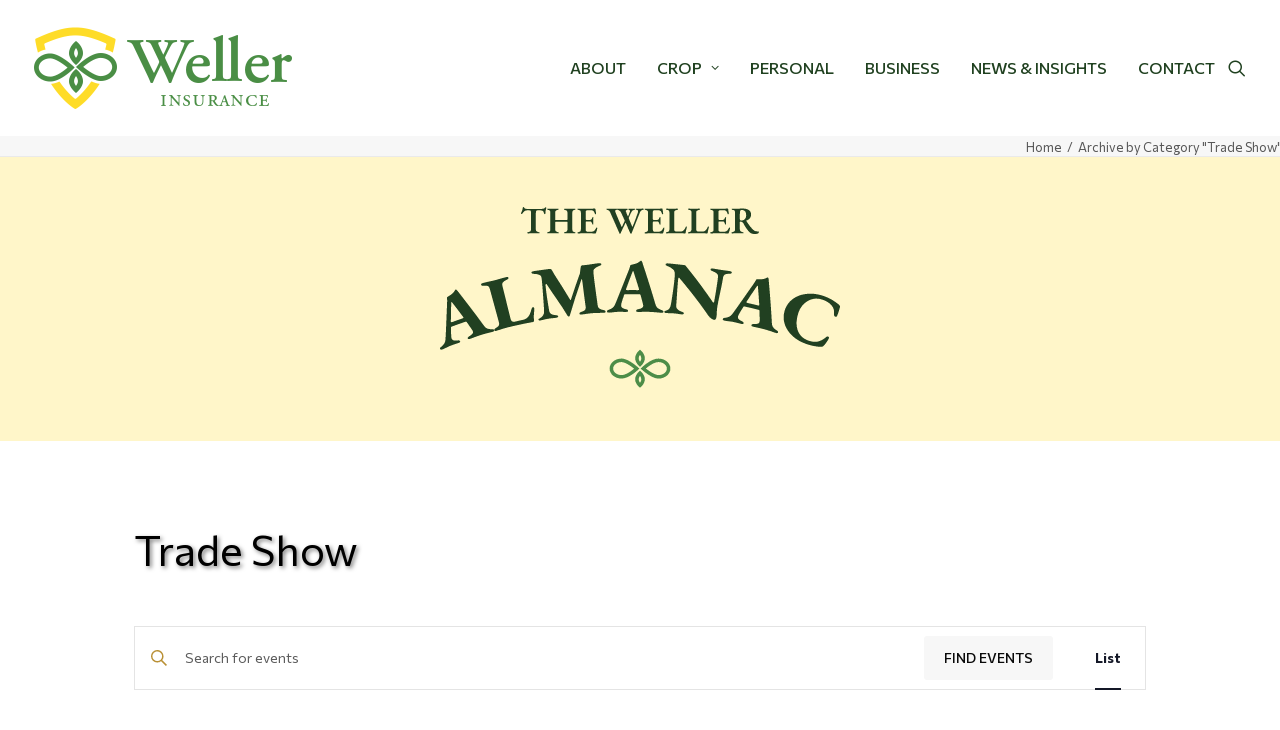

--- FILE ---
content_type: text/css
request_url: https://wellerins.com/wp-content/themes/uncode-child/style.css?ver=1188732710
body_size: 2052
content:
/*
Theme Name: Uncode Child
Description: Child theme for Uncode theme
Author: Undsgn™
Author URI: http://www.undsgn.com
Template: uncode
Version: 1.0.0
Text Domain: uncode
*/

.btn.skip.link {
	padding-bottom: 28px !important;
}

p, li, dt, dd, dl, address, label, small, pre, code {
	line-height: 1.31em
}

h1 {
	text-shadow: 2px 2px 4px rgba(0,0,0,0.5);
}

.btn-color-585660,
.nf-form-content input[type=button] {
	color: #204120 !important;
	background-color: #fedc28 !important;
	border: 1px solid #fedc28 !important;
}

.nf-form-content input[type=button]:hover {
	background-color: transparent !important;
	color: #fedc28 !important;
}

.submit-container {
	text-align: right;
}

.nf-form-content .list-select-wrap .nf-field-element>div, 
.nf-form-content input:not([type=button]), 
.nf-form-content textarea {
	border-top: 0px !important;
	border-right: 0px !important;
	border-left: 0px !important;
}

.nf-before-form-content {
	display:none;
}

.field-wrap {
	position: relative;
}

.nf-form-content label {
	font-size: 14px !important;
	font-weight: normal !important;
}

.nf-form-cont {
	margin-top: 0px !important;
}

.nf-form-content input[type=text],
.nf-form-content input[type=email]{
	height: 30px !important;
}


.tmb-light.tmb .t-entry-text .t-entry-title a,
.row div[class*=col-lg-].align_center > .uncol > .uncoltable > .uncell > .uncont .btn-link {
	color: #204120;
	transition: all 0.5s ease;
}

.row div[class*=col-lg-].align_center > .uncol > .uncoltable > .uncell > .uncont .btn-link {
	text-decoration: underline;	
}

.tmb-light.tmb .t-entry-text .t-entry-title a:hover,
.row div[class*=col-lg-].align_center > .uncol > .uncoltable > .uncell > .uncont .btn-link:hover {
	color: #4a8e45;
}

.row div[class*=col-lg-].align_center > .uncol > .uncoltable > .uncell > .uncont .btn-link:hover {
	text-decoration:none;
}

body.textual-accent-color .post-content > div .style-dark p:not(.entry-small):not(.panel-title):not(.t-entry-member-social) a:not(.btn),
body.textual-accent-color .post-content > div ul:not(.menu-smart):not(.nav-tabs):not(.pagination) a:not(.btn) {
	color: #ffffff !important;
	text-decoration:underline;
	font-weight:bold;
}

body.textual-accent-color .post-content > div .style-dark p:not(.entry-small):not(.panel-title):not(.t-entry-member-social) a:not(.btn):hover,
body.textual-accent-color .post-content ul:not(.menu-smart):not(.nav-tabs):not(.pagination) a:not(.btn-text-skin):hover:not(.btn) {
	text-decoration:none;
	color: #ffffff !important;
}


.tmb > .t-inside hr {
    margin-top: 28px;
    margin-bottom: 23px;
}

.style-light .ui-bg-dots, .style-dark .style-light .ui-bg-dots, .style-light .owl-dots-outside .owl-dots .owl-dot span, .style-dark .style-light .owl-dots-outside .owl-dots .owl-dot span {
	background-color: rgba(000, 000, 000, 0.30);
	width: 10px !important;
    height: 10px !important;
	transform: scale(1);
}

.owl-dots .owl-dot.active span, 
.owl-dots .owl-dot:hover span {
	background-color: rgba(000, 000, 000, 0.50) !important;
}

@media (max-width: 959px) {
	.no-mobile-top .row {
		padding-top: 0px !important;
	}
	
	.mobile-side {
		padding-left: 36px !important;
    	padding-right: 36px !important;
		padding-top: 36px !important
	}
}


@media (max-width: 959px) {
	body.menu-mobile-centered .main-menu-container .menu-horizontal .menu-horizontal-inner ul.menu-smart li.menu-item > a, body.menu-mobile-centered .vmenu-container .vmenu-row-wrapper .vmenu-wrap-cell ul.menu-smart li.menu-item > a, body.menu-mobile-centered .overlay-menu .navbar-main .menu-sidebar-inner ul.menu-smart li.menu-item > a, body.menu-mobile-centered .main-menu-container .menu-horizontal .menu-horizontal-inner ul.menu-smart li.menu-item-link > a, body.menu-mobile-centered .vmenu-container .vmenu-row-wrapper .vmenu-wrap-cell ul.menu-smart li.menu-item-link > a, body.menu-mobile-centered .overlay-menu .navbar-main .menu-sidebar-inner ul.menu-smart li.menu-item-link > a {
    	color #204120 !important:
	}
}

@media (min-width: 960px) {
	body:not(.menu-force-opacity):not(.navbar-hover) .style-dark-override:not(.is_stuck:not(.menu-desktop-transparent)):not(.is_mobile_open).menu-transparent .menu-horizontal-inner > .nav > .menu-smart > li > a:hover, html.overlay-open body:not(.menu-force-opacity):not(.navbar-hover) .style-dark-override .menu-horizontal-inner > .nav > .menu-smart > li > a:hover, body:not(.menu-force-opacity):not(.navbar-hover) .style-dark-override:not(.is_stuck:not(.menu-desktop-transparent)):not(.is_mobile_open).menu-transparent .menu-horizontal-inner > .nav > .menu-smart > li > a:focus, html.overlay-open body:not(.menu-force-opacity):not(.navbar-hover) .style-dark-override .menu-horizontal-inner > .nav > .menu-smart > li > a:focus {
    color: #fedc28 !important;
}
}

.widget-container ul li.li-hover {
    font-weight: 500;
	text-decoration: underline;
}

.widget-container ul li.li-hover:hover {
	text-decoration: none;
}

.social-icon a:hover {
	color: #ffffff !important;
	opacity: 0.7;
}

.fa-linkedin1 {
	font-size: 28px !important;
    position: relative;
    top: 2px;
}

.site-footer .nf-form-content .list-select-wrap .nf-field-element>div, 
.site-footer .nf-form-content input:not([type=button]), 
.site-footer .nf-form-content textarea {
	border-color: #ffffff !important;
}

footer .footer-last p {
	font-size: 12px;
}

.site-info a {
	color: #000000;
	text-decoration: underline;
	font-weight: 500 !important;
}

.site-info a:hover {
	text-decoration: none;
}

body.uncode-btn-round .btn:not(.btn-default-shape):not(.btn-square):not(.btn-circle), body.uncode-btn-round input[type="submit"]:not(.btn-default-shape):not(.btn-square):not(.btn-circle), body.uncode-btn-round input[type="reset"]:not(.btn-default-shape):not(.btn-square):not(.btn-circle), body.uncode-btn-round input[type="button"]:not(.btn-default-shape):not(.btn-square):not(.btn-circle), body.uncode-btn-round button[type="submit"]:not(.btn-default-shape):not(.btn-square):not(.btn-circle) {
	border-radius: 3px;
}

.btn-accent {
	color: #fedc28 !important;
}

.uncode_text_column ul li {
	margin-bottom: 25px;
}

body.textual-accent-color .post-content > div .team p:not(.entry-small):not(.panel-title):not(.t-entry-member-social) a:not(.btn) {
	color: #4A8E45 !important;
	font-weight:bold !important;
	text-decoration: underline !important;
}

body.textual-accent-color .post-content > div .team p:not(.entry-small):not(.panel-title):not(.t-entry-member-social) a:not(.btn):hover {
	color: #4A8E45 !important;
	text-decoration: none !important;
}

.t-entry-date {
	text-transform:uppercase;
}

.t-entry-readmore a {
	color: #204120;
    transition: all 0.5s ease;
	text-decoration:underline;
}

.t-entry-readmore a:hover {
	color: #4a8e45 !important;
	text-decoration:none;
}

.filter-menu, .grid-filters ul.menu-smart a:not(.social-menu-link), .grid-filters .mobile-toggle-trigger:not(.social-menu-link), .grid-filters .extra-filters-wrapper .menu-smart > li > a:not(.social-menu-link), .grid-filters .uncode-woocommerce-sorting__link, .grid-filters .uncode-woocommerce-toggle-widgetized-cb__link, .grid-filters .uncode-toggle-ajax-filters:not(.social-menu-link) {
	font-weight:500 !important;
}

.site-footer .nf-form-content .list-select-wrap .nf-field-element>div, 
.site-footer .nf-form-content input:not([type=button]), 
.site-footer .nf-form-content textarea {
	color: #ffffff !important;
}

@media (max-width: 959px) {
	.hide-background-on-mobile .row-background {
		display: none;
	}
}

.tmb-desaturated.tmb .t-entry-visual img,
.tmb-desaturated.tmb .t-entry-visual .t-background-cover, 
.tmb-desaturated.tmb .t-entry-visual .fluid-object {
    filter: gray;
    filter: grayscale(100%);
}

@media (max-width: 959px) {
	.align-center-mobile {
		text-align: center;
	}
}

body.uncode-btn-round input[type="submit"]:not(.btn-default-shape):not(.btn-square):not(.btn-circle) {
	background-color: #ffffff;
	color: #204120 !important;
	border: 1px solid #204120 !important;
}

body.uncode-btn-round input[type="submit"]:not(.btn-default-shape):not(.btn-square):not(.btn-circle):hover {
	background-color: #204120;
	color: #ffffff !important;
	border: 1px solid #ffffff !important;
}

article a:not(.btn) {
	color: #204120;
	text-decoration: underline;
}

article a:not(.btn):hover {
	text-decoration: none;
}

article .style-dark a:not(.btn),
article .style-dark a:not(.btn):hover {
	color: #ffffff;
}

.single h1 {
	text-shadow: none;
}

.post-type-archive-tribe_events .page-wrapper .tribe-common-l-container,
.post-type-archive-tribe_events .page-wrapper .row {
	padding: 0px !important;
	width: 100% !important;
    max-width: 100% !important;
}

.tribe-events .tribe-events-header,
.tribe-events-calendar-latest-past,
.tribe-events-calendar-list
{
	    max-width: 1092px !important;
	margin: 0 auto !important;
	padding: 0px 40px !important;
}

.tribe-events-before-html {
	margin-bottom: 80px !important;
}

.tribe-events-c-top-bar__nav-list {
	list-style: none !important;
}

.tribe-events .tribe-events-c-events-bar .tribe-common-form-control-text__input {
	text-indent: 50px;
}


--- FILE ---
content_type: image/svg+xml
request_url: https://wellerins.com/wp-content/uploads/2023/07/The-Weller-Almanac-header-text-lockup.svg
body_size: 9560
content:
<?xml version="1.0" encoding="UTF-8"?>
<svg id="Layer_2" data-name="Layer 2" xmlns="http://www.w3.org/2000/svg" viewBox="0 0 318.48 144.23">
  <defs>
    <style>
      .cls-1 {
        fill: #214021;
      }

      .cls-2 {
        fill: #4d8d48;
      }
    </style>
  </defs>
  <g id="Layer_1-2" data-name="Layer 1">
    <g>
      <path class="cls-1" d="m1.97,113.54c-.42.17-.81.26-1.15.25-.34,0-.58-.18-.72-.51-.15-.37-.14-.69.04-.96.18-.27.46-.55.85-.83,1-.76,1.8-1.62,2.38-2.58.59-.97.91-2,.98-3.1.16-2.47.29-4.89.39-7.27.09-2.37.19-4.72.29-7.05.1-2.32.2-4.69.29-7.09.1-2.4.2-4.84.31-7.3.07-1.77.07-3.04,0-3.79-.08-.76-.1-1.21-.05-1.35.7-.46,1.37-.89,2-1.29.63-.39,1.29-.86,1.97-1.39.68-.53,1.22-1.1,1.62-1.7.4-.6.69-1.06.87-1.37.13-.17.28-.3.45-.37.17-.08.38-.01.64.19.21.18.4.38.6.59.19.21.38.45.57.73,1.75,2.24,3.53,4.53,5.33,6.87,1.8,2.34,3.58,4.67,5.36,7,1.78,2.33,3.51,4.64,5.22,6.94,1.7,2.3,3.35,4.54,4.94,6.74.47.69,1.04,1.23,1.7,1.62.66.39,1.36.64,2.09.76.73.12,1.53.18,2.39.17.47-.01.86.03,1.17.13.31.1.51.32.61.67.08.27.02.52-.18.74-.19.22-.45.38-.77.47-.79.23-1.78.49-2.97.78-1.19.29-2.38.6-3.57.93-1.2.33-2.25.64-3.16.92-.75.24-1.66.55-2.73.94-1.07.39-2.15.79-3.24,1.19-1.09.41-2.02.75-2.81,1.01-.35.12-.68.16-.98.12-.3-.04-.5-.2-.59-.46-.12-.34-.07-.65.14-.94.21-.28.5-.53.87-.74,1.35-.8,2.29-1.56,2.8-2.28.51-.72.48-1.53-.08-2.44-.4-.67-.85-1.36-1.36-2.08-.51-.72-1.01-1.45-1.5-2.19-.5-.74-.99-1.45-1.49-2.13-.18-.28-.36-.47-.53-.58-.17-.11-.44-.1-.81.02-3.59,1.22-7.18,2.5-10.75,3.82-.28.1-.48.26-.58.47-.1.21-.13.5-.09.87.04.59.05,1.18.05,1.78,0,.6,0,1.2.02,1.79.02.59.05,1.18.09,1.76.04.58.07,1.15.1,1.69.15,1.23.6,2.04,1.33,2.45.74.41,2.02.48,3.84.23,1.01-.16,1.62.07,1.84.67.1.26.06.5-.11.71-.17.21-.48.4-.95.57-1.13.42-2.19.78-3.18,1.09-.99.31-2.07.69-3.24,1.15-1.16.45-2.25.94-3.25,1.47-1,.53-2.1,1.03-3.29,1.52Zm7.99-21.88c2.64-.97,5.3-1.91,7.96-2.82.61-.21.88-.45.79-.71-.04-.11-.08-.2-.13-.27-.05-.07-.11-.15-.19-.25-2.83-3.81-5.71-7.6-8.63-11.36-.27-.37-.47-.53-.6-.49-.08.03-.16.29-.22.78-.16,4.85-.26,9.7-.3,14.53-.03.18-.01.35.04.5.07.19.23.28.48.27.25,0,.52-.06.8-.17Z"/>
      <path class="cls-1" d="m44.73,98.8c-.4.11-.73.11-1,0-.27-.11-.43-.28-.5-.51-.08-.27-.03-.54.15-.82.18-.28.43-.53.76-.74,1.26-.73,2.12-1.4,2.57-2.02.45-.62.52-1.53.2-2.73-2.4-8.84-4.8-17.68-7.21-26.52-.23-.85-.52-1.48-.86-1.88-.34-.4-.86-.66-1.54-.76-.68-.1-1.64-.11-2.88,0-.97.07-1.54-.21-1.71-.82-.08-.27,0-.52.21-.75.22-.23.5-.39.85-.49,1-.28,2.07-.56,3.19-.83,1.13-.27,2.23-.51,3.32-.74,1.09-.23,2.07-.45,2.95-.68.92-.24,1.94-.52,3.08-.85,1.13-.32,2.3-.65,3.5-.99,1.2-.33,2.28-.61,3.25-.84.4-.09.71-.09.94,0,.23.09.38.27.44.54.09.39.03.69-.17.9-.21.21-.51.43-.92.65-1.7.85-2.8,1.6-3.31,2.24-.51.64-.63,1.54-.34,2.71,2.15,8.74,4.3,17.48,6.46,26.22.27,1.09.71,1.8,1.33,2.14.62.34,1.51.37,2.68.09,2.06-.49,4.12-.96,6.19-1.42.89-.2,1.66-.52,2.31-.96.65-.45,1.21-.96,1.68-1.55.56-.77,1.03-1.61,1.39-2.52.37-.91.67-1.84.91-2.79.25-.87.47-1.44.66-1.72.18-.28.4-.45.65-.49.33-.07.59.03.76.28.18.25.29.49.33.73.02.08,0,.26-.02.55-.03.29-.03.52,0,.67-.07,1.2-.14,2.24-.22,3.13-.08.89-.11,1.74-.1,2.53,0,.79.05,1.67.11,2.64.01.28-.03.56-.12.82-.09.26-.3.43-.62.49-.85.17-2.08.4-3.69.7-1.62.3-3.42.66-5.41,1.09-1.99.43-4.02.88-6.09,1.34-2.07.46-3.98.92-5.74,1.38-.84.22-1.79.49-2.86.81-1.07.33-2.1.66-3.1.99-1,.34-1.81.6-2.45.78Z"/>
      <path class="cls-1" d="m80.03,90.43c-.48.09-.86.09-1.13,0-.27-.09-.43-.28-.48-.55-.07-.35.06-.61.39-.78.33-.16.7-.36,1.11-.61.87-.49,1.6-1.19,2.17-2.1.57-.91.83-2,.79-3.25-.07-1.86-.21-4.14-.4-6.84-.19-2.71-.4-5.6-.62-8.69-.22-3.09-.47-6.13-.76-9.12,0-.24-.02-.54-.08-.9-.06-.35-.12-.73-.19-1.12-.12-.71-.34-1.25-.65-1.62-.31-.37-.78-.65-1.4-.82-.58-.22-1.2-.39-1.86-.5-.66-.11-1.35-.17-2.09-.2-.55-.02-1-.1-1.35-.24-.35-.14-.55-.36-.61-.68-.07-.35.07-.62.4-.81.33-.18.74-.32,1.23-.41.67-.12,1.49-.25,2.47-.38.98-.13,2.07-.29,3.25-.47,1.18-.18,2.39-.35,3.62-.5,1.23-.16,2.36-.31,3.38-.47.36-.05.71,0,1.05.18.34.17.58.39.71.65.42.71.82,1.39,1.18,2.04.37.65.76,1.34,1.18,2.04,4.24,6.48,8.32,13.02,12.25,19.62.1.15.23.22.38.23.15,0,.25-.1.31-.31,2.21-6.95,4.58-13.89,7.09-20.8.17-1.42.32-2.58.44-3.48.12-.89.24-1.61.37-2.14.13-.53.46-.83,1-.88.96-.09,1.92-.17,2.89-.25,1.87-.24,3.82-.52,5.85-.85,2.03-.32,3.63-.52,4.79-.59.45-.03.85.02,1.19.14.34.12.53.34.54.66.02.36-.11.63-.39.8-.28.18-.64.34-1.08.48-.26.1-.57.23-.92.39-.35.16-.65.31-.91.45-1.13.55-1.95,1.16-2.46,1.82-.51.66-.67,1.66-.49,3.01.29,2.87.58,5.37.87,7.52.28,2.15.54,4.13.78,5.96.24,1.83.5,3.72.78,5.69.28,1.96.6,4.26.94,6.88.15,1.03.65,1.83,1.5,2.4.84.57,1.93.97,3.26,1.21.42.1.77.22,1.07.36.29.14.45.4.47.76.01.28-.1.51-.33.68-.24.17-.54.27-.91.29-.9.05-1.93.08-3.1.1-1.17.01-2.31.04-3.44.09-1.13.04-2.1.1-2.91.16-.82.07-1.72.16-2.72.29-1,.13-2,.27-3.01.42-1.01.16-1.99.28-2.92.38-.37.04-.7,0-1-.11-.3-.11-.47-.3-.49-.58-.04-.36.08-.65.34-.88.26-.23.6-.4,1-.53,1.49-.43,2.49-.94,3.02-1.53.52-.59.71-1.5.56-2.73-.35-2.46-.68-4.91-1-7.35-.31-2.44-.61-4.84-.9-7.21-.29-2.36-.6-4.65-.94-6.87-.03-.28-.12-.4-.27-.37-.15.04-.28.2-.38.49-3.3,9.44-6.32,18.91-9.08,28.41-.13.58-.41.86-.82.83-.42-.03-.73-.19-.93-.49-2.59-4.34-5.33-8.59-8.23-12.73-2.9-4.14-5.69-8.25-8.34-12.31-.19-.33-.41-.43-.68-.28-.27.15-.38.44-.36.88.19,2,.44,4.17.75,6.54.3,2.36.65,4.74,1.05,7.12.4,2.39.76,4.61,1.1,6.66.18,1.11.7,1.94,1.55,2.51.85.57,2.09.91,3.74,1.02.42.02.83.09,1.22.21.39.12.62.36.67.72.04.28-.09.52-.39.73-.3.21-.63.34-1,.39-1.09.17-1.95.27-2.57.31-.62.04-1.17.09-1.66.15-.49.06-1.16.16-2.01.3-.89.15-1.8.33-2.72.53-.92.2-1.72.39-2.4.55-.68.16-1.12.27-1.32.3Z"/>
      <path class="cls-1" d="m134.62,84.23c-.45.02-.83-.03-1.14-.16-.31-.12-.48-.37-.5-.73-.02-.4.1-.7.36-.89.26-.19.61-.36,1.06-.5,1.18-.37,2.19-.92,3.05-1.63.86-.71,1.5-1.58,1.93-2.59.96-2.27,1.88-4.51,2.75-6.72.87-2.2,1.73-4.38,2.59-6.54.86-2.16,1.73-4.35,2.61-6.58.88-2.23,1.78-4.49,2.7-6.78.65-1.64,1.07-2.84,1.25-3.58.17-.74.31-1.17.4-1.29.8-.2,1.56-.38,2.28-.54.72-.16,1.48-.38,2.29-.65.81-.27,1.5-.63,2.06-1.06.57-.43.99-.77,1.26-1,.18-.12.36-.18.54-.2.18-.02.36.12.53.4.13.24.25.49.36.76.11.26.2.55.29.88.89,2.7,1.79,5.45,2.69,8.25.9,2.8,1.79,5.6,2.67,8.39.88,2.79,1.74,5.55,2.56,8.29.83,2.73,1.61,5.4,2.37,8,.21.81.56,1.51,1.05,2.09.49.58,1.05,1.05,1.7,1.41.64.35,1.37.67,2.17.96.44.15.79.32,1.05.51.26.2.37.47.35.83-.02.28-.15.49-.41.64-.25.14-.55.21-.87.19-.82-.05-1.83-.14-3.03-.26-1.2-.12-2.42-.23-3.64-.32-1.22-.09-2.31-.15-3.25-.18-.78-.03-1.73-.04-2.85-.03-1.13.01-2.26.02-3.41.04-1.15.02-2.13.03-2.95.02-.37,0-.68-.08-.95-.22-.27-.14-.4-.35-.39-.63,0-.36.15-.64.44-.84.29-.2.64-.33,1.05-.41,1.52-.3,2.64-.7,3.35-1.21.71-.5.96-1.28.73-2.33-.15-.76-.34-1.57-.58-2.41-.23-.84-.46-1.7-.67-2.56-.22-.86-.44-1.7-.68-2.5-.08-.32-.18-.56-.31-.73-.13-.16-.38-.25-.76-.25-3.75-.05-7.49-.05-11.24,0-.3,0-.53.09-.7.25-.17.16-.29.42-.37.79-.16.56-.34,1.13-.54,1.69-.2.56-.39,1.13-.57,1.69-.18.56-.35,1.13-.5,1.69-.16.56-.31,1.11-.47,1.63-.27,1.21-.12,2.12.43,2.75.55.63,1.71,1.13,3.49,1.5.99.19,1.49.61,1.49,1.24,0,.28-.11.49-.33.63-.22.14-.58.22-1.07.22-1.19.01-2.29,0-3.31-.04-1.02-.04-2.15-.04-3.38,0-1.23.04-2.39.13-3.49.3-1.1.16-2.28.27-3.55.33Zm14.61-17.93c2.77-.03,5.55-.02,8.32,0,.64,0,.96-.13.97-.41,0-.12,0-.22-.03-.3-.02-.08-.05-.18-.09-.3-1.38-4.54-2.8-9.07-4.27-13.59-.13-.44-.26-.66-.4-.66-.09,0-.24.22-.46.66-1.75,4.52-3.44,9.05-5.08,13.59-.08.16-.12.32-.12.48,0,.2.12.34.36.42.24.08.5.11.8.11Z"/>
      <path class="cls-1" d="m218.01,89.98c-.52-.09-1.32-.53-2.4-1.33-1.08-.8-2.13-2.06-3.16-3.8-.83-1.14-1.7-2.35-2.61-3.65-.91-1.3-1.89-2.65-2.93-4.04-1.04-1.39-2.11-2.8-3.19-4.22-1.08-1.42-2.17-2.83-3.26-4.22-1.09-1.39-2.19-2.77-3.31-4.14-1.11-1.36-2.18-2.68-3.19-3.94-1.01-1.26-2-2.44-2.96-3.53-.07-.17-.2-.33-.39-.49-.19-.16-.32-.24-.41-.25-.18-.02-.31.11-.4.39-.09.27-.14.51-.16.71-.2,1.83-.39,3.98-.56,6.46-.17,2.48-.33,4.98-.49,7.52-.16,2.54-.32,4.84-.5,6.91-.11,1.28.22,2.32.97,3.13.76.81,1.91,1.49,3.47,2.05.44.12.83.29,1.16.51.33.21.48.5.44.86-.03.28-.21.48-.56.61-.34.13-.7.17-1.06.13-1.1-.11-1.99-.22-2.68-.35-.69-.12-1.33-.22-1.92-.29-.59-.07-1.31-.14-2.17-.21-.9-.07-1.75-.12-2.54-.14-.8-.02-1.48-.03-2.03-.03-.55,0-.93,0-1.14-.02-.29-.02-.6-.11-.93-.27-.34-.16-.5-.38-.48-.66.02-.36.2-.61.54-.75.34-.14.72-.27,1.14-.41,1.01-.29,1.8-.84,2.38-1.64.58-.8.95-1.81,1.13-3.04.28-1.46.6-3.4.98-5.82.38-2.42.77-5.15,1.18-8.18.41-3.04.75-6.19,1.01-9.46.16-2.07-.3-3.62-1.41-4.62-1.11-1.01-2.49-1.85-4.15-2.52-.35-.1-.74-.28-1.18-.53-.43-.25-.64-.55-.62-.91.02-.36.22-.6.58-.72.37-.12.78-.16,1.22-.13.81.05,1.72.13,2.72.25,1.01.11,2.07.22,3.19.33,1.12.11,2.28.23,3.49.38,1.21.15,2.41.27,3.62.39.36.03.63.12.82.26.19.14.36.32.52.53.88,1.09,1.83,2.27,2.84,3.55,1.01,1.27,2.06,2.6,3.15,4,1.09,1.39,2.18,2.81,3.29,4.26,1.1,1.45,2.18,2.9,3.24,4.37,1.05,1.47,2.08,2.9,3.08,4.29,1,1.39,1.96,2.75,2.89,4.06.93,1.31,1.77,2.53,2.54,3.67.1.18.23.37.39.58.16.21.32.32.49.35.33.05.55-.22.64-.81.2-1.22.43-2.64.72-4.26.28-1.62.57-3.33.86-5.15.29-1.82.57-3.62.83-5.4.26-1.78.47-3.43.62-4.94.13-1.07-.2-1.95-.97-2.61-.78-.67-1.89-1.3-3.35-1.88-.48-.15-.88-.35-1.2-.6-.33-.25-.47-.55-.41-.91.04-.28.25-.46.63-.55.38-.09.76-.1,1.17-.04,1.02.15,1.89.29,2.6.42.71.13,1.35.24,1.93.33.58.09,1.22.2,1.94.31.89.15,1.65.26,2.27.35.62.09,1.31.17,2.05.26.74.09,1.69.23,2.84.44.53.1.93.25,1.19.46.26.21.36.45.31.73-.11.59-.76.88-1.94.87-1.6,0-2.77.2-3.52.6-.75.4-1.24,1.17-1.48,2.3-.24,1.42-.51,2.94-.8,4.55-.3,1.61-.63,3.26-1,4.94-.37,1.68-.73,3.35-1.08,5.02-.35,1.67-.67,3.26-.97,4.8-.3,1.53-.56,2.95-.78,4.25-.15.91-.26,1.91-.32,3.02-.06,1.11-.11,2.11-.16,3.02-.05.9-.1,1.53-.16,1.89-.17.99-.44,1.65-.81,1.99-.37.34-.82.47-1.34.38Z"/>
      <path class="cls-1" d="m226.57,90.63c-.44-.08-.8-.22-1.08-.41-.28-.19-.38-.47-.32-.82.07-.39.26-.65.55-.78.3-.13.68-.21,1.15-.24,1.23-.09,2.35-.39,3.36-.88,1.01-.5,1.83-1.19,2.48-2.08,1.46-1.99,2.87-3.96,4.23-5.9,1.36-1.94,2.71-3.87,4.04-5.77,1.33-1.9,2.69-3.84,4.07-5.81,1.38-1.97,2.78-3.96,4.2-5.97,1.02-1.45,1.7-2.51,2.04-3.19.34-.68.57-1.07.69-1.16.83-.01,1.62-.01,2.36,0,.74.01,1.53-.02,2.39-.1.86-.08,1.61-.26,2.27-.55.66-.29,1.15-.52,1.47-.68.2-.07.4-.1.58-.07.18.03.32.2.43.51.07.27.13.54.18.82.04.28.07.59.08.92.25,2.83.5,5.72.74,8.65.24,2.94.47,5.87.69,8.79.22,2.92.43,5.81.61,8.66.18,2.85.34,5.63.49,8.33.02.84.21,1.6.55,2.28.35.68.79,1.27,1.34,1.77.55.49,1.19.97,1.91,1.44.4.25.71.49.91.74.21.25.26.55.15.89-.08.27-.26.44-.55.52-.28.08-.58.07-.9-.02-.79-.24-1.76-.56-2.92-.96-1.15-.4-2.32-.78-3.5-1.16-1.18-.37-2.23-.69-3.15-.93-.76-.21-1.69-.44-2.79-.69-1.11-.25-2.22-.5-3.35-.75-1.13-.25-2.09-.47-2.89-.67-.36-.09-.65-.23-.88-.43-.23-.2-.31-.44-.24-.71.09-.35.29-.59.62-.71.33-.13.7-.18,1.12-.15,1.56.06,2.75-.07,3.57-.4.81-.33,1.23-1.02,1.25-2.09.03-.78.03-1.6,0-2.48-.03-.88-.06-1.76-.07-2.65-.01-.89-.04-1.76-.09-2.59,0-.33-.05-.59-.13-.78-.09-.19-.31-.33-.69-.42-3.66-.92-7.33-1.79-11.01-2.6-.29-.06-.54-.04-.74.08-.2.12-.38.35-.54.68-.29.51-.59,1.02-.92,1.52-.33.5-.64,1.01-.94,1.51-.3.51-.6,1.02-.88,1.53-.28.51-.56,1.01-.83,1.48-.54,1.11-.6,2.04-.21,2.78.39.74,1.42,1.49,3.07,2.27.93.41,1.31.93,1.17,1.56-.06.27-.22.45-.47.54-.25.09-.62.08-1.1-.03-1.16-.26-2.24-.53-3.24-.8-.99-.27-2.09-.54-3.3-.79-1.21-.25-2.37-.42-3.48-.52-1.11-.1-2.29-.26-3.54-.5Zm18.41-14.08c2.72.62,5.44,1.26,8.15,1.93.63.15.97.1,1.04-.17.03-.12.04-.22.04-.3,0-.08,0-.19-.02-.32-.31-4.73-.66-9.47-1.06-14.22-.03-.46-.11-.7-.24-.74-.09-.02-.29.16-.61.53-2.75,3.99-5.45,8.01-8.09,12.05-.12.14-.19.29-.23.44-.04.2.04.36.25.49.21.13.47.23.76.29Z"/>
      <path class="cls-1" d="m290.79,108.91c-3.03-1.12-5.72-2.57-8.09-4.37-2.37-1.8-4.31-3.86-5.85-6.18-1.54-2.32-2.54-4.83-3-7.52-.46-2.69-.27-5.46.59-8.29.8-2.64,2.13-4.99,4.03-7.02,1.9-2.03,4.27-3.62,7.13-4.74,2.86-1.12,6.08-1.68,9.65-1.66,3.57.02,7.39.77,11.42,2.28,1.37.51,2.72,1.12,4.04,1.82,1.32.7,2.57,1.46,3.75,2.27,1.18.81,2.22,1.6,3.15,2.36.32.3.57.63.74.98.18.35.19.76.05,1.22-.33,1.29-.7,2.53-1.08,3.71-.39,1.18-.78,2.23-1.16,3.16-.17.41-.45.62-.84.63-.39.01-.76-.13-1.09-.42-.34-.29-.5-.69-.49-1.2.05-.97.06-1.96,0-2.97-.05-1.01-.35-1.99-.9-2.94-.54-1.08-1.47-2.15-2.79-3.22-1.32-1.07-3.04-2-5.16-2.79-2.17-.81-4.3-1.11-6.36-.91-2.06.2-3.97.81-5.71,1.82-1.74,1.01-3.25,2.32-4.53,3.91-1.28,1.6-2.24,3.39-2.9,5.36-.83,2.51-1.31,4.93-1.46,7.26-.15,2.33.09,4.47.72,6.42.63,1.95,1.62,3.64,2.97,5.1,1.35,1.46,3.14,2.59,5.37,3.42,2.9,1.08,5.46,1.4,7.72.93,2.26-.46,4.49-1.65,6.7-3.55.59-.54,1.16-.67,1.72-.4.56.27.72.71.47,1.3-.2.48-.49,1.04-.87,1.69-.38.64-.83,1.31-1.35,2.01-.52.7-1.08,1.4-1.68,2.1-.34.38-.68.64-1.03.78-.35.14-.76.22-1.22.25-1.71,0-3.65-.22-5.81-.63-2.16-.41-4.44-1.07-6.85-1.95Z"/>
    </g>
    <g>
      <path class="cls-1" d="m70.17,21.03c-.2,0-.38-.04-.52-.1s-.23-.17-.23-.29c0-.16.07-.29.21-.39.14-.1.34-.17.6-.21.76-.16,1.32-.38,1.68-.67.36-.29.54-.77.54-1.43V5.79c0-.82-.02-1.44-.06-1.86-.04-.42-.1-.71-.17-.85-.07-.15-.18-.23-.32-.25-.2-.08-.45-.13-.75-.15-.3-.02-.59-.03-.87-.03h-.93c-.58,0-1.14.14-1.68.4-.54.27-.96.64-1.26,1.1-.08.12-.21.29-.38.51-.17.22-.35.42-.54.6-.19.18-.39.27-.58.27-.14,0-.24-.05-.29-.15-.05-.1-.07-.21-.07-.33,0-.24.06-.48.18-.72.34-.68.6-1.28.77-1.79s.29-1.11.35-1.81c.04-.3.12-.5.25-.58.13-.09.26-.14.4-.14.12,0,.27.13.44.38.17.25.32.46.46.62.18.18.5.31.96.4.46.09.85.14,1.17.14l11.07-.03c.56,0,1.03-.04,1.41-.13.38-.09.68-.18.9-.29.3-.18.54-.36.72-.55.18-.19.39-.29.63-.29.1,0,.17.06.23.17.05.11.07.25.07.4,0,.1-.01.22-.03.35-.02.13-.04.25-.06.34-.08.38-.16.72-.24,1.01s-.15.56-.19.81c-.05.25-.08.54-.08.85v.51c0,.28-.04.52-.12.72-.08.2-.21.3-.39.3-.16,0-.3-.09-.41-.29-.11-.19-.22-.48-.34-.88-.18-.64-.48-1.11-.9-1.43-.42-.31-1.08-.46-1.98-.46h-2.04c-.38,0-.68.07-.89.21-.21.14-.36.45-.45.92-.09.47-.14,1.2-.14,2.17v11.97c0,.64.18,1.11.54,1.4.36.29.93.54,1.71.73.24.06.43.13.57.21.14.08.21.2.21.36,0,.14-.07.24-.2.3-.13.06-.3.09-.5.09-.48,0-.96-.01-1.44-.03-.48-.02-.96-.04-1.42-.06-.47-.02-.93-.03-1.37-.03s-.9.01-1.36.03c-.47.02-.95.04-1.44.08-.49.03-.98.04-1.46.04Z"/>
      <path class="cls-1" d="m85.95,21.03c-.18,0-.34-.04-.48-.12-.14-.08-.21-.18-.21-.3,0-.28.25-.47.75-.57.72-.16,1.2-.38,1.44-.66.24-.28.36-.75.36-1.41V4.38c0-.66-.1-1.13-.3-1.41-.2-.28-.67-.5-1.41-.66-.5-.1-.75-.3-.75-.6,0-.14.06-.24.2-.31.13-.07.29-.1.49-.1.48,0,.93.01,1.35.03s.83.04,1.23.06c.4.02.8.03,1.2.03s.81,0,1.25-.03c.43-.02.87-.04,1.33-.06.46-.02.92-.03,1.38-.03s.66.15.66.45c0,.16-.06.28-.18.36-.12.08-.31.15-.57.21-.78.2-1.31.45-1.58.75-.27.3-.4.75-.4,1.35v5.58c0,.14.04.24.13.29s.19.07.31.07h8.97c.22,0,.33-.14.33-.42v-5.55c0-.58-.13-1.02-.39-1.32-.26-.3-.78-.55-1.56-.75-.26-.06-.46-.13-.58-.21-.13-.08-.19-.2-.19-.36,0-.3.22-.45.66-.45.48,0,.96.01,1.44.03s.95.04,1.4.06c.45.02.89.03,1.31.03.38,0,.75,0,1.11-.03.36-.02.75-.04,1.16-.06.41-.02.85-.03,1.33-.03.18,0,.34.04.48.1.14.07.21.18.21.31,0,.3-.26.5-.78.6-.7.16-1.15.39-1.36.69-.21.3-.31.76-.31,1.38v13.59c0,.66.11,1.13.33,1.41.22.28.69.5,1.41.66.5.1.75.29.75.57,0,.12-.07.22-.21.3-.14.08-.3.12-.48.12-.46,0-.9-.02-1.32-.04-.42-.03-.84-.06-1.25-.08-.41-.02-.81-.03-1.21-.03s-.82.01-1.26.03-.89.04-1.35.06c-.46.02-.93.03-1.41.03-.18,0-.33-.04-.45-.1s-.18-.17-.18-.31c0-.16.06-.27.18-.34.12-.07.3-.14.54-.2.72-.18,1.23-.42,1.54-.72.31-.3.47-.75.47-1.35v-5.7c0-.12-.02-.23-.05-.33-.03-.1-.12-.15-.25-.15h-9.12c-.22,0-.33.15-.33.45v5.61c0,.6.17,1.07.52,1.41.35.34.88.6,1.6.78.26.06.45.13.57.2.12.07.18.19.18.34,0,.14-.06.25-.17.31-.11.07-.28.1-.5.1-.46,0-.93-.01-1.41-.03-.48-.02-.94-.04-1.39-.06-.45-.02-.89-.03-1.31-.03s-.84.01-1.26.03c-.42.02-.85.04-1.29.08-.44.03-.88.04-1.32.04Z"/>
      <path class="cls-1" d="m110.1,21.06c-.22,0-.4-.04-.53-.12-.13-.08-.19-.18-.19-.3,0-.26.26-.45.78-.57.72-.18,1.23-.41,1.55-.68.31-.27.46-.73.46-1.4V4.41c0-.68-.14-1.16-.41-1.44-.27-.28-.77-.5-1.51-.66-.28-.06-.48-.14-.6-.25-.12-.11-.18-.23-.18-.35,0-.14.06-.24.2-.31.13-.07.3-.1.52-.1.58,0,1.13.01,1.67.03.53.02,1.04.04,1.54.06.5.02,1.02.03,1.56.03.92,0,1.89,0,2.92-.03,1.03-.02,1.95-.03,2.77-.03.66-.02,1.21-.05,1.64-.09.43-.04.68-.06.77-.06.14,0,.28.03.44.09.15.06.23.18.25.36.08.66.18,1.31.3,1.95.12.64.18,1.2.18,1.68,0,.18-.04.31-.14.4-.09.09-.19.14-.28.14s-.19-.03-.27-.1c-.08-.07-.15-.17-.21-.31-.16-.46-.31-.86-.45-1.2-.14-.34-.3-.6-.48-.78-.26-.28-.56-.5-.9-.66-.34-.16-.75-.24-1.23-.24h-2.79c-.36,0-.69.1-.99.31-.3.21-.45.51-.45.89v5.88c0,.22.06.39.19.51.13.12.29.18.46.18h2.76c.54,0,.92-.15,1.15-.45.23-.3.42-.71.58-1.23.14-.4.33-.6.57-.6.1,0,.19.06.27.17.08.11.12.25.12.44-.02.2-.04.44-.06.72-.02.28-.04.56-.05.84-.01.28-.01.53-.01.75,0,.24,0,.51.01.81.01.3.02.6.03.89,0,.29.02.54.04.73.02.22,0,.39-.04.51-.05.12-.14.18-.25.18-.32,0-.55-.28-.69-.84-.16-.56-.35-.98-.57-1.26-.22-.28-.52-.42-.9-.42h-2.82c-.26,0-.46.05-.6.15-.14.1-.21.29-.21.57v5.7c0,.66.14,1.12.42,1.38.28.26.71.39,1.29.39h2.46c.5,0,.95-.05,1.36-.15.41-.1.77-.26,1.06-.48.34-.24.65-.56.92-.98.27-.41.54-.86.8-1.36.08-.16.16-.27.24-.31.08-.05.18-.08.3-.08.1.02.18.08.23.18s.08.21.08.33c0,.28-.05.64-.15,1.08-.1.44-.23.9-.38,1.37-.15.47-.29.91-.41,1.31-.06.14-.14.25-.24.31-.1.07-.22.1-.36.1-.48,0-1.09,0-1.84-.02-.75-.01-1.57-.03-2.44-.04-.88-.02-1.78-.04-2.7-.04-.92-.01-1.8-.02-2.64-.02-.42,0-.85,0-1.27.03-.43.02-.87.05-1.31.08s-.89.04-1.35.04Z"/>
      <path class="cls-1" d="m143.28,21.42c-.14,0-.25-.08-.33-.25-.08-.17-.16-.35-.24-.55l-7.2-16.32c-.22-.48-.49-.88-.79-1.21-.31-.33-.75-.57-1.31-.73-.24-.08-.45-.17-.63-.26-.18-.09-.27-.21-.27-.38,0-.14.08-.24.25-.31.17-.07.35-.1.56-.1.56,0,1.15.02,1.79.06.63.04,1.21.06,1.75.06.6,0,1.19-.02,1.77-.06.58-.04,1.12-.06,1.62-.06.26,0,.47.04.64.1.17.07.26.18.26.31,0,.16-.09.29-.26.38-.17.09-.42.18-.73.26-.28.06-.46.18-.52.34-.07.17-.1.37-.1.58,0,.18.03.38.09.6.06.22.09.36.09.42.42,1.02.82,1.99,1.21,2.91s.77,1.83,1.15,2.73.77,1.81,1.17,2.73c.4.92.81,1.89,1.23,2.91.1.22.18.33.25.33s.14-.1.23-.3l1.89-3.99c.06-.14.1-.26.14-.36.03-.1.04-.19.04-.27,0-.1-.02-.2-.04-.3-.03-.1-.08-.22-.14-.36l-2.64-5.82c-.22-.54-.56-.99-1.01-1.36-.45-.37-.96-.63-1.51-.79-.24-.08-.44-.17-.58-.26-.15-.09-.23-.21-.23-.38,0-.14.07-.24.21-.31.14-.07.3-.1.48-.1.38,0,.79.01,1.23.03.44.02.88.04,1.33.06s.85.03,1.21.03c.54,0,1.08-.02,1.62-.04.54-.03,1.06-.04,1.56-.04.28,0,.5.03.67.09s.26.16.26.3c0,.12-.06.23-.18.32-.12.09-.28.18-.46.27-.19.09-.35.21-.47.35-.24.06-.38.17-.4.31-.03.15-.02.31.04.46.06.16.15.4.27.72.12.32.25.67.39,1.04.14.37.28.73.42,1.06.14.34.25.6.33.78.12.26.21.38.28.35.07-.03.15-.15.26-.35.14-.3.29-.68.46-1.14.17-.46.33-.9.48-1.34.15-.43.26-.74.35-.94.06-.14.09-.29.09-.45,0-.28-.11-.48-.33-.62-.22-.13-.45-.25-.67-.36-.23-.11-.35-.26-.35-.44,0-.14.05-.24.15-.31.1-.07.3-.1.6-.1.5,0,.83.01,1,.04.17.03.4.04.68.04.32-.02.62-.04.9-.08.28-.03.67-.04,1.17-.04.24,0,.44.03.62.09.17.06.25.17.25.33,0,.18-.08.31-.24.39-.16.08-.37.15-.63.21-.62.16-1.06.38-1.32.66-.26.28-.51.64-.75,1.08-.18.32-.38.71-.6,1.17-.22.46-.45.94-.67,1.44-.23.5-.44.97-.62,1.41-.1.2-.16.42-.17.67-.01.25.03.49.14.71l2.55,6.18c.06.16.12.21.19.16.07-.05.12-.13.17-.25.66-1.58,1.34-3.33,2.06-5.25.71-1.92,1.38-3.78,2-5.58.14-.38.22-.66.25-.85.03-.19.04-.35.04-.49-.02-.24-.1-.45-.23-.63-.13-.18-.34-.31-.65-.39-.2-.04-.41-.12-.63-.23-.22-.11-.33-.24-.33-.41,0-.14.09-.24.27-.3.18-.06.38-.09.6-.09.54,0,.95.01,1.23.04.28.03.58.04.9.02.38,0,.76-.02,1.14-.06.38-.04.82-.06,1.32-.06.28,0,.51.03.69.09s.27.17.27.33c0,.18-.09.31-.28.39-.19.08-.42.15-.68.21-.42.1-.78.27-1.08.52-.3.25-.54.52-.73.83-.19.3-.34.61-.46.93l-6.42,16.14c-.06.16-.14.3-.24.44-.1.13-.21.19-.33.19-.14,0-.27-.06-.38-.17s-.21-.25-.28-.4c-.32-.74-.65-1.48-.99-2.23-.34-.75-.71-1.59-1.09-2.54-.39-.94-.85-2.01-1.4-3.21-.06-.14-.13-.2-.2-.18-.07.02-.13.11-.19.27-.42.9-.83,1.77-1.23,2.6-.4.83-.79,1.67-1.19,2.5s-.79,1.72-1.21,2.64c-.08.2-.18.38-.29.55-.11.17-.24.25-.38.25Z"/>
      <path class="cls-1" d="m163.56,21.06c-.22,0-.4-.04-.53-.12-.13-.08-.2-.18-.2-.3,0-.26.26-.45.78-.57.72-.18,1.23-.41,1.54-.68.31-.27.46-.73.46-1.4V4.41c0-.68-.13-1.16-.41-1.44-.27-.28-.77-.5-1.51-.66-.28-.06-.48-.14-.6-.25-.12-.11-.18-.23-.18-.35,0-.14.07-.24.2-.31.13-.07.3-.1.53-.1.58,0,1.13.01,1.67.03.53.02,1.04.04,1.54.06.5.02,1.02.03,1.56.03.92,0,1.89,0,2.92-.03s1.96-.03,2.78-.03c.66-.02,1.21-.05,1.63-.09s.68-.06.77-.06c.14,0,.28.03.43.09s.23.18.25.36c.08.66.18,1.31.3,1.95.12.64.18,1.2.18,1.68,0,.18-.04.31-.14.4-.09.09-.18.14-.28.14s-.19-.03-.27-.1c-.08-.07-.15-.17-.21-.31-.16-.46-.31-.86-.45-1.2-.14-.34-.3-.6-.48-.78-.26-.28-.56-.5-.9-.66s-.75-.24-1.23-.24h-2.79c-.36,0-.69.1-.99.31s-.45.51-.45.89v5.88c0,.22.06.39.2.51.13.12.29.18.46.18h2.76c.54,0,.92-.15,1.16-.45.23-.3.42-.71.58-1.23.14-.4.33-.6.57-.6.1,0,.19.06.27.17s.12.25.12.44c-.02.2-.04.44-.06.72-.02.28-.04.56-.05.84,0,.28-.01.53-.01.75,0,.24,0,.51.01.81.01.3.02.6.03.89,0,.29.03.54.04.73.02.22,0,.39-.04.51-.05.12-.13.18-.25.18-.32,0-.55-.28-.69-.84-.16-.56-.35-.98-.57-1.26-.22-.28-.52-.42-.9-.42h-2.82c-.26,0-.46.05-.6.15-.14.1-.21.29-.21.57v5.7c0,.66.14,1.12.42,1.38s.71.39,1.29.39h2.46c.5,0,.96-.05,1.37-.15.41-.1.76-.26,1.06-.48.34-.24.65-.56.92-.98.27-.41.54-.86.8-1.36.08-.16.16-.27.24-.31s.18-.08.3-.08c.1.02.18.08.23.18s.08.21.08.33c0,.28-.05.64-.15,1.08-.1.44-.22.9-.38,1.37-.15.47-.29.91-.41,1.31-.06.14-.14.25-.24.31-.1.07-.22.1-.36.1-.48,0-1.09,0-1.84-.02-.75-.01-1.57-.03-2.45-.04-.88-.02-1.78-.04-2.7-.04-.92-.01-1.8-.02-2.64-.02-.42,0-.85,0-1.28.03s-.87.05-1.3.08c-.44.03-.89.04-1.35.04Z"/>
      <path class="cls-1" d="m180.6,21.06c-.22,0-.39-.04-.51-.13-.12-.09-.18-.19-.18-.29,0-.16.07-.29.21-.38.14-.09.28-.15.42-.19.72-.18,1.25-.41,1.59-.68s.51-.71.51-1.33V4.26c0-.46-.05-.81-.17-1.05-.11-.24-.3-.42-.57-.55-.27-.13-.67-.24-1.19-.35-.52-.1-.78-.31-.78-.63,0-.12.07-.21.21-.29s.3-.1.48-.1c.5,0,.97.01,1.42.03s.89.04,1.31.06.84.03,1.26.03c.46,0,.92,0,1.39-.03s.95-.04,1.44-.06c.49-.02.96-.03,1.42-.03.2,0,.36.04.48.1.12.07.18.18.18.31,0,.16-.07.29-.2.38-.13.09-.31.17-.55.23-.78.2-1.36.42-1.72.65-.37.23-.56.64-.56,1.21v13.71c0,.58.13,1,.39,1.27.26.27.75.4,1.47.4h3.27c.46,0,.88-.08,1.26-.24.38-.16.69-.36.93-.6.36-.32.66-.66.9-1.02.24-.36.47-.78.69-1.26.14-.3.27-.53.39-.69.12-.16.24-.24.36-.24.14,0,.24.06.3.19.06.13.09.27.09.41,0,.02,0,.08-.03.18-.02.1-.03.18-.03.24-.16.58-.29,1.08-.41,1.5s-.2.82-.27,1.21c-.07.39-.13.82-.2,1.27-.02.14-.06.27-.12.38-.06.11-.18.17-.36.17-.6,0-1.32-.01-2.16-.03-.84-.02-1.73-.04-2.67-.04-.94-.01-1.89-.03-2.83-.05-.95-.02-1.85-.03-2.69-.03-.44,0-.95,0-1.51.03-.57.02-1.11.05-1.61.08s-.86.04-1.08.04Z"/>
      <path class="cls-1" d="m198.15,21.06c-.22,0-.39-.04-.51-.13-.12-.09-.18-.19-.18-.29,0-.16.07-.29.21-.38.14-.09.28-.15.42-.19.72-.18,1.25-.41,1.59-.68s.51-.71.51-1.33V4.26c0-.46-.05-.81-.17-1.05-.11-.24-.3-.42-.57-.55-.27-.13-.67-.24-1.19-.35-.52-.1-.78-.31-.78-.63,0-.12.07-.21.21-.29s.3-.1.48-.1c.5,0,.97.01,1.42.03s.89.04,1.31.06.84.03,1.26.03c.46,0,.92,0,1.39-.03s.95-.04,1.44-.06c.49-.02.96-.03,1.42-.03.2,0,.36.04.48.1.12.07.18.18.18.31,0,.16-.07.29-.2.38-.13.09-.31.17-.55.23-.78.2-1.36.42-1.72.65-.37.23-.56.64-.56,1.21v13.71c0,.58.13,1,.39,1.27.26.27.75.4,1.47.4h3.27c.46,0,.88-.08,1.26-.24.38-.16.69-.36.93-.6.36-.32.66-.66.9-1.02.24-.36.47-.78.69-1.26.14-.3.27-.53.39-.69.12-.16.24-.24.36-.24.14,0,.24.06.3.19.06.13.09.27.09.41,0,.02,0,.08-.03.18-.02.1-.03.18-.03.24-.16.58-.29,1.08-.41,1.5s-.2.82-.27,1.21c-.07.39-.13.82-.2,1.27-.02.14-.06.27-.12.38-.06.11-.18.17-.36.17-.6,0-1.32-.01-2.16-.03-.84-.02-1.73-.04-2.67-.04-.94-.01-1.89-.03-2.83-.05-.95-.02-1.85-.03-2.69-.03-.44,0-.95,0-1.51.03-.57.02-1.11.05-1.61.08s-.86.04-1.08.04Z"/>
      <path class="cls-1" d="m215.79,21.06c-.22,0-.4-.04-.53-.12-.13-.08-.2-.18-.2-.3,0-.26.26-.45.78-.57.72-.18,1.23-.41,1.54-.68.31-.27.46-.73.46-1.4V4.41c0-.68-.13-1.16-.41-1.44-.27-.28-.77-.5-1.51-.66-.28-.06-.48-.14-.6-.25-.12-.11-.18-.23-.18-.35,0-.14.07-.24.2-.31.13-.07.3-.1.53-.1.58,0,1.13.01,1.67.03.53.02,1.04.04,1.54.06.5.02,1.02.03,1.56.03.92,0,1.89,0,2.92-.03s1.96-.03,2.78-.03c.66-.02,1.21-.05,1.63-.09s.68-.06.77-.06c.14,0,.28.03.43.09s.23.18.25.36c.08.66.18,1.31.3,1.95.12.64.18,1.2.18,1.68,0,.18-.04.31-.14.4-.09.09-.18.14-.28.14s-.19-.03-.27-.1c-.08-.07-.15-.17-.21-.31-.16-.46-.31-.86-.45-1.2-.14-.34-.3-.6-.48-.78-.26-.28-.56-.5-.9-.66s-.75-.24-1.23-.24h-2.79c-.36,0-.69.1-.99.31s-.45.51-.45.89v5.88c0,.22.06.39.2.51.13.12.29.18.46.18h2.76c.54,0,.92-.15,1.16-.45.23-.3.42-.71.58-1.23.14-.4.33-.6.57-.6.1,0,.19.06.27.17s.12.25.12.44c-.02.2-.04.44-.06.72-.02.28-.04.56-.05.84,0,.28-.01.53-.01.75,0,.24,0,.51.01.81.01.3.02.6.03.89,0,.29.03.54.04.73.02.22,0,.39-.04.51-.05.12-.13.18-.25.18-.32,0-.55-.28-.69-.84-.16-.56-.35-.98-.57-1.26-.22-.28-.52-.42-.9-.42h-2.82c-.26,0-.46.05-.6.15-.14.1-.21.29-.21.57v5.7c0,.66.14,1.12.42,1.38s.71.39,1.29.39h2.46c.5,0,.96-.05,1.37-.15.41-.1.76-.26,1.06-.48.34-.24.65-.56.92-.98.27-.41.54-.86.8-1.36.08-.16.16-.27.24-.31s.18-.08.3-.08c.1.02.18.08.23.18s.08.21.08.33c0,.28-.05.64-.15,1.08-.1.44-.22.9-.38,1.37-.15.47-.29.91-.41,1.31-.06.14-.14.25-.24.31-.1.07-.22.1-.36.1-.48,0-1.09,0-1.84-.02-.75-.01-1.57-.03-2.45-.04-.88-.02-1.78-.04-2.7-.04-.92-.01-1.8-.02-2.64-.02-.42,0-.85,0-1.28.03s-.87.05-1.3.08c-.44.03-.89.04-1.35.04Z"/>
      <path class="cls-1" d="m250.71,21.54c-.86,0-1.61-.1-2.25-.28-.64-.19-1.19-.47-1.65-.83s-.88-.78-1.26-1.26c-.44-.6-.87-1.18-1.29-1.75-.42-.57-.85-1.2-1.28-1.89-.43-.69-.91-1.52-1.42-2.48-.26-.46-.59-.8-.99-1.02-.26-.14-.52-.24-.79-.3-.27-.06-.5-.09-.67-.09-.12-.02-.21.03-.27.15-.06.12-.09.27-.09.45v5.58c0,.62.17,1.1.5,1.44.33.34.89.6,1.7.78.26.04.45.1.57.2.12.09.18.21.18.38,0,.14-.06.24-.17.3-.11.06-.28.09-.5.09-.46,0-.93-.01-1.41-.04-.48-.03-.95-.05-1.39-.07-.45-.02-.88-.03-1.28-.03-.44,0-.9.01-1.37.03s-.94.05-1.42.09c-.48.04-.96.06-1.44.06-.18,0-.34-.04-.48-.1-.14-.07-.21-.17-.21-.29,0-.3.25-.5.75-.6.76-.16,1.3-.38,1.62-.66.32-.28.48-.75.48-1.41V4.71c0-.58-.04-1.02-.13-1.33-.09-.31-.27-.54-.53-.71-.26-.16-.65-.28-1.17-.36-.28-.04-.48-.12-.6-.24-.12-.12-.18-.24-.18-.36,0-.14.06-.24.19-.31.13-.07.3-.1.53-.1.6,0,1.08.01,1.44.03.36.02.7.04,1.03.07.33.03.72.04,1.19.04s.83-.02,1.17-.06c.34-.04.72-.08,1.14-.12s.96-.06,1.62-.06c2.3,0,4.06.4,5.28,1.2,1.22.8,1.83,2.02,1.83,3.66,0,.9-.19,1.67-.57,2.29-.38.63-.85,1.15-1.42,1.55s-1.16.71-1.75.93c-.08.02-.12.07-.11.15,0,.08.04.15.11.21.6.92,1.18,1.8,1.75,2.62.57.83,1.17,1.62,1.8,2.35.63.74,1.31,1.45,2.05,2.13.62.58,1.25.93,1.91,1.03.65.11,1.33.17,2.03.17.3,0,.45.15.45.45,0,.4-.15.72-.45.94-.3.23-.7.4-1.19.5s-1.01.15-1.58.15Zm-10.68-10.77c.82,0,1.5-.18,2.05-.55.55-.37.97-.87,1.26-1.49.29-.62.43-1.31.43-2.07,0-.9-.11-1.67-.33-2.29s-.59-1.12-1.12-1.47c-.53-.35-1.25-.52-2.17-.52-.52,0-.88.19-1.07.56-.19.37-.29,1.12-.31,2.23-.02.46-.03,1.06-.03,1.81v2.69c0,.44.12.73.34.88.23.15.54.23.95.23Z"/>
    </g>
    <g>
      <path class="cls-2" d="m173.98,120.87c-2.69,0-5.88,1.32-9.47,3.93-2.66,1.93-4.57,3.89-4.59,3.91l-.15.15.16.15c.34.32,8.36,7.83,14.05,7.83,5.21,0,9.45-3.58,9.45-7.98s-4.24-7.98-9.45-7.98Zm6.66,7.98c0,2.86-2.99,5.19-6.66,5.19-2.62,0-6.87-2.68-10.05-5.25,1.97-1.67,6.48-5.13,10.05-5.13s6.66,2.33,6.66,5.19Z"/>
      <path class="cls-2" d="m144.5,120.87c-5.21,0-9.45,3.58-9.45,7.98s4.24,7.98,9.45,7.98c2.69,0,5.88-1.32,9.47-3.93,2.66-1.93,4.57-3.89,4.59-3.91l.15-.16-.16-.15c-.34-.32-8.36-7.83-14.05-7.83Zm10.05,8.05c-1.96,1.67-6.46,5.13-10.05,5.13s-6.66-2.33-6.66-5.19,2.99-5.19,6.66-5.19c2.62,0,6.87,2.69,10.05,5.26Z"/>
      <path class="cls-2" d="m159.37,113.89l-.13-.1-.13.1c-.15.12-3.72,2.88-3.72,6.88,0,3.51,3.56,6.46,3.71,6.58l.14.11.14-.11c.15-.12,3.71-3.07,3.71-6.58,0-4.06-3.57-6.76-3.72-6.88Zm.93,6.88c0,.92-.54,1.9-1.06,2.62-.52-.72-1.06-1.7-1.06-2.62s.36-1.96,1.06-2.97c.69.99,1.05,1.99,1.05,2.97Z"/>
      <path class="cls-2" d="m159.37,130.66l-.13-.1-.13.1c-.15.12-3.72,2.88-3.72,6.88,0,3.51,3.56,6.46,3.71,6.58l.14.11.14-.11c.15-.12,3.71-3.07,3.71-6.58,0-4.06-3.57-6.76-3.72-6.88Zm.93,6.88c0,.92-.54,1.9-1.06,2.62-.52-.72-1.06-1.7-1.06-2.62s.36-1.96,1.06-2.97c.69.99,1.05,1.99,1.05,2.97Z"/>
    </g>
  </g>
</svg>

--- FILE ---
content_type: image/svg+xml
request_url: https://wellerins.com/wp-content/uploads/2022/09/Footer-background-icon-01-opacity.svg
body_size: 750
content:
<?xml version="1.0" encoding="utf-8"?>
<!-- Generator: Adobe Illustrator 26.5.0, SVG Export Plug-In . SVG Version: 6.00 Build 0)  -->
<svg version="1.1" id="Layer_1" xmlns="http://www.w3.org/2000/svg" xmlns:xlink="http://www.w3.org/1999/xlink" x="0px" y="0px"
	 viewBox="0 0 588 509" style="enable-background:new 0 0 588 509;" xml:space="preserve">
<style type="text/css">
	.st0{opacity:0.1;}
	.st1{fill:#FFFFFF;}
</style>
<g class="st0">
	<g>
		<path class="st1" d="M403.7,109.1c-49.2,0-107.6,24.3-173.5,72.1c-49.2,35.7-84.2,71.7-84.5,72l-0.6,0.6l0.6,0.6
			c6.2,5.9,153.6,144.1,258,144.1c94.7,0,171.7-64.9,171.7-144.6S498.4,109.1,403.7,109.1z M403.7,353c-62,0-159.6-75-188-98
			l-2.9-2.4l2.9-2.4c33.9-28.8,120.1-95.8,188.1-95.8c69.7,0,126.4,44.5,126.4,99.3S473.3,353,403.7,353z"/>
		<path class="st1" d="M0,218c20.2,14.1,36.8,27.1,46,34.5l2.9,2.4l-2.9,2.4c-10.8,9.2-26.9,22.3-46.1,35.8v54.6
			c10.3-6.5,20.8-13.6,31.5-21.4c47.9-34.8,83-70.5,84.5-72l0.6-0.6l-0.6-0.6c-3.6-3.4-54-50.5-115.9-90L0,218z"/>
	</g>
	<g>
		<path class="st1" d="M112.4,0C92.9,20.8,65.9,57.8,65.9,104c0,57.5,54.9,107.1,64.9,115.7c10-8.6,64.9-58.2,64.9-115.7
			c0-46.7-26.7-83.4-46.3-104L112.4,0z M135.9,156.1l-5.1,7.2l-5.1-7.2C112,136.8,105,119.3,105,104c0-19.1,7-38.8,20.8-58.5
			l5.1-7.3l5.1,7.3c13.6,19.4,20.5,39.1,20.5,58.5C156.6,119.3,149.7,136.8,135.9,156.1z"/>
		<path class="st1" d="M152.2,509c19.2-21.5,43.6-56.3,43.6-94.6c0-67.1-55.1-113.4-64.9-121.2c-9.8,7.9-64.9,55.2-64.9,121.2
			c0,38.2,24.3,73,43.6,94.6H152.2z M135.9,466.6l-5.1,7.2l-5.1-7.2C112,447.3,105,429.8,105,414.4c0-19.1,7-38.8,20.8-58.5l5.1-7.3
			l5.1,7.3c13.6,19.4,20.5,39.1,20.5,58.5C156.6,429.8,149.7,447.3,135.9,466.6z"/>
	</g>
</g>
</svg>


--- FILE ---
content_type: application/javascript
request_url: https://wellerins.com/wp-content/themes/uncode-child/assets/js/global.js?ver=1.0
body_size: 219
content:

jQuery(document).ready(function( $ ) {
	
	/* Add Descriptive Text to Read More Link */
	$('.t-entry-readmore').each(function() {
	    var parent = $(this).parent();
	    var title = parent.find( '.t-entry-title a' ).text();
	    $(this).find('a').append('<span class="screen-reader-text">: ' + title + '</span>');
	});
	
	/* Add Screen reader text to search icon */
	$('a.trigger-overlay.search-icon').append('<span class="screen-reader-text">Search</span>');

	/* Add menuitem roll to dropdown list items for ADA Compliance */
	$('ul.drop-menu li').each(function() {
	    $(this).attr('role','menuitem');
	});

});